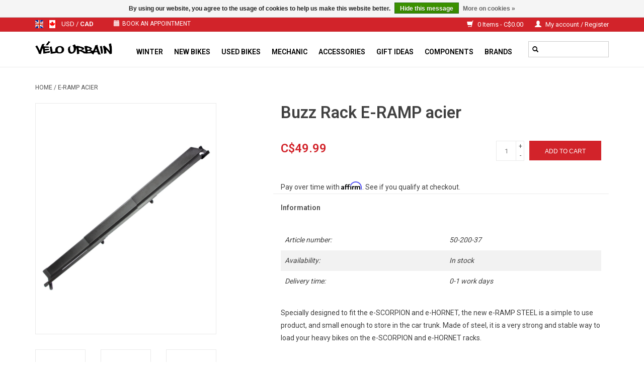

--- FILE ---
content_type: text/html;charset=utf-8
request_url: https://www.velo-urbain.ca/en/e-ramp-acier.html
body_size: 10576
content:
<!DOCTYPE html>
<html lang="en">
  <head>
    <meta charset="utf-8"/>
<!-- [START] 'blocks/head.rain' -->
<!--

  (c) 2008-2026 Lightspeed Netherlands B.V.
  http://www.lightspeedhq.com
  Generated: 16-01-2026 @ 17:56:53

-->
<link rel="canonical" href="https://www.velo-urbain.ca/en/e-ramp-acier.html"/>
<link rel="alternate" href="https://www.velo-urbain.ca/en/index.rss" type="application/rss+xml" title="New products"/>
<link href="https://cdn.shoplightspeed.com/assets/cookielaw.css?2025-02-20" rel="stylesheet" type="text/css"/>
<meta name="robots" content="noodp,noydir"/>
<meta property="og:url" content="https://www.velo-urbain.ca/en/e-ramp-acier.html?source=facebook"/>
<meta property="og:site_name" content="Vélo urbain Inc"/>
<meta property="og:title" content="Buzz Rack E-RAMP acier"/>
<meta property="og:description" content="Velo Urbain specializes in the sale of used and new bicycles in Montreal, repairs, tune-ups and the sale of accessories."/>
<meta property="og:image" content="https://cdn.shoplightspeed.com/shops/623965/files/54867246/buzz-rack-e-ramp-acier.jpg"/>
<!--[if lt IE 9]>
<script src="https://cdn.shoplightspeed.com/assets/html5shiv.js?2025-02-20"></script>
<![endif]-->
<!-- [END] 'blocks/head.rain' -->
    <title>Buzz Rack E-RAMP acier - Vélo urbain Inc</title>
    <meta name="description" content="Velo Urbain specializes in the sale of used and new bicycles in Montreal, repairs, tune-ups and the sale of accessories." />
    <meta name="keywords" content="Buzz, Rack, E-RAMP, acier, Vélo Montreal ebike new bikes used accessories mechanics storage Reid Louis garneau Minelli" />
    <meta http-equiv="X-UA-Compatible" content="IE=edge,chrome=1">
    <meta name="viewport" content="width=device-width, initial-scale=1.0">
    <meta name="apple-mobile-web-app-capable" content="yes">
    <meta name="apple-mobile-web-app-status-bar-style" content="black">

    <link rel="shortcut icon" href="https://cdn.shoplightspeed.com/shops/623965/themes/16542/v/946849/assets/favicon.ico?20240421154157" type="image/x-icon" />
    <link href='//fonts.googleapis.com/css?family=Roboto:400,300,600' rel='stylesheet' type='text/css'>
    <link href='//fonts.googleapis.com/css?family=Roboto:400,300,600' rel='stylesheet' type='text/css'>
    <link rel="shortcut icon" href="https://cdn.shoplightspeed.com/shops/623965/themes/16542/v/946849/assets/favicon.ico?20240421154157" type="image/x-icon" />
    <link rel="stylesheet" href="https://cdn.shoplightspeed.com/shops/623965/themes/16542/assets/bootstrap-min.css?20250606153214" />
    <link rel="stylesheet" href="https://cdn.shoplightspeed.com/shops/623965/themes/16542/assets/style.css?20250606153214" />
    <link rel="stylesheet" href="https://cdn.shoplightspeed.com/shops/623965/themes/16542/assets/settings.css?20250606153214" />
    <link rel="stylesheet" href="https://cdn.shoplightspeed.com/assets/gui-2-0.css?2025-02-20" />
    <link rel="stylesheet" href="https://cdn.shoplightspeed.com/assets/gui-responsive-2-0.css?2025-02-20" />
    <link rel="stylesheet" href="https://cdn.shoplightspeed.com/shops/623965/themes/16542/assets/custom.css?20250606153214" />
    
    <script src="https://cdn.shoplightspeed.com/assets/jquery-1-9-1.js?2025-02-20"></script>
    <script src="https://cdn.shoplightspeed.com/assets/jquery-ui-1-10-1.js?2025-02-20"></script>

    <script type="text/javascript" src="https://cdn.shoplightspeed.com/shops/623965/themes/16542/assets/global.js?20250606153214"></script>
		<script type="text/javascript" src="https://cdn.shoplightspeed.com/shops/623965/themes/16542/assets/bootstrap-min.js?20250606153214"></script>
    <script type="text/javascript" src="https://cdn.shoplightspeed.com/shops/623965/themes/16542/assets/jcarousel.js?20250606153214"></script>
    <script type="text/javascript" src="https://cdn.shoplightspeed.com/assets/gui.js?2025-02-20"></script>
    <script type="text/javascript" src="https://cdn.shoplightspeed.com/assets/gui-responsive-2-0.js?2025-02-20"></script>

    <script type="text/javascript" src="https://cdn.shoplightspeed.com/shops/623965/themes/16542/assets/share42.js?20250606153214"></script>

    <!--[if lt IE 9]>
    <link rel="stylesheet" href="https://cdn.shoplightspeed.com/shops/623965/themes/16542/assets/style-ie.css?20250606153214" />
    <![endif]-->
    <link rel="stylesheet" media="print" href="https://cdn.shoplightspeed.com/shops/623965/themes/16542/assets/print-min.css?20250606153214" />
    <!-- scipt booxi, prise de rdv-->
    <script src="https://www.booxi.com/api/booknow.js" async=""></script>
    
    <!-- Google vérification flux google shopping -->
<meta name="google-site-verification" content="dUf2O7gI8RR1DhubN9eBg7vlCtLzof5CRt6fFgBIiHs" />
  </head>
  <body>
        <script>
      window.ga = window.ga || function() { (ga.q=ga.q||[]).push(arguments) };ga.l =+ new Date;

      var bnHandler = null;
      window.bxApiInit = function () {
        bnHandler = booxiController.configure({
          apiKey: "Lv7584f85W9Yt6a53B27c766044p1Iqf",
          buttonText: "Book an appointement",
          showIcon: true,
          useIframeOnMobile: true
        });
        bnHandler.createBookingButton('location', {
          apiKey: "Lv7584f85W9Yt6a53B27c766044p1Iqf",
          buttonText: "Prendre RDV",
          language: "fre",
          showIcon: true,
          useIframeOnMobile: true,
          bookingFlow: "locations"
        });
        bnHandler.createBookingButton('locationEN', {
          apiKey: "Lv7584f85W9Yt6a53B27c766044p1Iqf",
          buttonText: "Book an appointement",
          showIcon: true,
          useIframeOnMobile: true,
          bookingFlow: "locations"
        });
      };
    </script>
<header>
  
<!-- Google tag (gtag.js) -->
<script async src="https://www.googletagmanager.com/gtag/js?id=G-ZCSP9XGX9N"></script>
<script>
  window.dataLayer = window.dataLayer || [];
  function gtag(){dataLayer.push(arguments);}
  gtag('js', new Date());

  gtag('config', 'G-ZCSP9XGX9N');
</script>

  <div class="topnav">
    <div class="container">
            	<div class="left">
        	            <div class="languages" aria-label="Languages" role="region">
                  

  <a class="flag en" title="English" lang="en" href="https://www.velo-urbain.ca/en/go/product/57335640">en</a>
  <a class="flag fc" title="Français (CA)" lang="fc" href="https://www.velo-urbain.ca/fc/go/product/57335640">fc</a>
            </div>
        	
                      <div class="currencies"  aria-label="Currencies" role="region">            
                             
              <a href="https://www.velo-urbain.ca/en/session/currency/usd/"  title="usd"
                 aria-label="Switch to usd currency">
                USD
              </a>
               /                
              <a href="https://www.velo-urbain.ca/en/session/currency/cad/" class="active" title="cad"
                 aria-label="Switch to cad currency">
                CAD
              </a>
                                        </div>
        	          
    <button class="button2" onclick="booxiController.book();"> <span class="glyphicon glyphicon-calendar"></span>Book an appointment</button> 

          
      	</div>
            
      <div class="right">
        <span role="region" aria-label="Cart">
          <a href="https://www.velo-urbain.ca/en/cart/" title="Cart" class="cart">
            <span class="glyphicon glyphicon-shopping-cart"></span>
            0 Items - C$0.00
          </a>
        </span>
        <span>
          <a href="https://www.velo-urbain.ca/en/account/" title="My account" class="my-account">
            <span class="glyphicon glyphicon-user"></span>
                        	My account / Register
                      </a>
        </span>
      </div>
    </div>
  </div>

  <div class="navigation container">
    <div class="align">
      <div class="burger">
        <button type="button" aria-label="Open menu">
          <img src="https://cdn.shoplightspeed.com/shops/623965/themes/16542/assets/hamburger.png?20250606151831" width="32" height="32" alt="Menu">
        </button>
      </div>

              <div class="vertical logo">
          <a href="https://www.velo-urbain.ca/en/" title="Urban Cycling | New and used bicycle store in Montreal">
            <img src="https://cdn.shoplightspeed.com/shops/623965/themes/16542/v/952392/assets/logo.png?20250408142032" alt="Urban Cycling | New and used bicycle store in Montreal" />
          </a>
        </div>
      
      <nav class="nonbounce desktop vertical">
       <form action="https://www.velo-urbain.ca/en/search/" method="get" id="formSearch" role="search">
          <input type="text" name="q" autocomplete="off" value="" aria-label="Search" />
          <button type="submit" class="search-btn" title="Search">
            <span class="glyphicon glyphicon-search"></span>
          </button>
        </form>
        <ul region="navigation" aria-label=Navigation menu>
                    
                    	<li class="item">
              <a class="itemLink" href="https://www.velo-urbain.ca/en/winter/" title="Winter">
                Winter
              </a>
                          </li>
                    	<li class="item sub">
              <a class="itemLink" href="https://www.velo-urbain.ca/en/new-bikes/" title="New bikes">
                New bikes
              </a>
                            	<span class="glyphicon glyphicon-play"></span>
                <ul class="subnav">
                                      <li class="subitem">
                      <a class="subitemLink" href="https://www.velo-urbain.ca/en/new-bikes/bmx/" title="BMX">BMX</a>
                                          </li>
                	                    <li class="subitem">
                      <a class="subitemLink" href="https://www.velo-urbain.ca/en/new-bikes/electric/" title="Electric">Electric</a>
                                          </li>
                	                    <li class="subitem">
                      <a class="subitemLink" href="https://www.velo-urbain.ca/en/new-bikes/children/" title="Children">Children</a>
                                          </li>
                	                    <li class="subitem">
                      <a class="subitemLink" href="https://www.velo-urbain.ca/en/new-bikes/fixie-single-speed/" title="Fixie / Single Speed">Fixie / Single Speed</a>
                                          </li>
                	                    <li class="subitem">
                      <a class="subitemLink" href="https://www.velo-urbain.ca/en/new-bikes/gravel/" title="Gravel">Gravel</a>
                                          </li>
                	                    <li class="subitem">
                      <a class="subitemLink" href="https://www.velo-urbain.ca/en/new-bikes/hybrid/" title="Hybrid">Hybrid</a>
                                              <ul class="subnav">
                                                      <li class="subitem">
                              <a class="subitemLink" href="https://www.velo-urbain.ca/en/new-bikes/hybrid/hybrid-comfort/" title="Hybrid comfort">Hybrid comfort</a>
                            </li>
                                                      <li class="subitem">
                              <a class="subitemLink" href="https://www.velo-urbain.ca/en/new-bikes/hybrid/hybrid-performance/" title="Hybrid performance">Hybrid performance</a>
                            </li>
                                                  </ul>
                                          </li>
                	                    <li class="subitem">
                      <a class="subitemLink" href="https://www.velo-urbain.ca/en/new-bikes/montagne/" title="Montagne">Montagne</a>
                                          </li>
                	                    <li class="subitem">
                      <a class="subitemLink" href="https://www.velo-urbain.ca/en/new-bikes/road/" title="Road">Road</a>
                                          </li>
                	                    <li class="subitem">
                      <a class="subitemLink" href="https://www.velo-urbain.ca/en/new-bikes/trotinette/" title="Trotinette">Trotinette</a>
                                          </li>
                	                    <li class="subitem">
                      <a class="subitemLink" href="https://www.velo-urbain.ca/en/new-bikes/adult-tricycle/" title="Adult Tricycle">Adult Tricycle</a>
                                          </li>
                	                    <li class="subitem">
                      <a class="subitemLink" href="https://www.velo-urbain.ca/en/new-bikes/city/" title="City">City</a>
                                          </li>
                	                    <li class="subitem">
                      <a class="subitemLink" href="https://www.velo-urbain.ca/en/new-bikes/frame/" title="Frame">Frame</a>
                                          </li>
                	              	</ul>
                          </li>
                    	<li class="item sub">
              <a class="itemLink" href="https://www.velo-urbain.ca/en/used-bikes/" title="Used bikes">
                Used bikes
              </a>
                            	<span class="glyphicon glyphicon-play"></span>
                <ul class="subnav">
                                      <li class="subitem">
                      <a class="subitemLink" href="https://www.velo-urbain.ca/en/used-bikes/touring/" title="Touring">Touring</a>
                                          </li>
                	                    <li class="subitem">
                      <a class="subitemLink" href="https://www.velo-urbain.ca/en/used-bikes/hybrid/" title="Hybrid">Hybrid</a>
                                          </li>
                	                    <li class="subitem">
                      <a class="subitemLink" href="https://www.velo-urbain.ca/en/used-bikes/mountain/" title="Mountain">Mountain</a>
                                          </li>
                	                    <li class="subitem">
                      <a class="subitemLink" href="https://www.velo-urbain.ca/en/used-bikes/road/" title="Road">Road</a>
                                          </li>
                	                    <li class="subitem">
                      <a class="subitemLink" href="https://www.velo-urbain.ca/en/used-bikes/city-and-vintage/" title="City and Vintage">City and Vintage</a>
                                          </li>
                	                    <li class="subitem">
                      <a class="subitemLink" href="https://www.velo-urbain.ca/en/used-bikes/kids/" title="Kids">Kids</a>
                                          </li>
                	                    <li class="subitem">
                      <a class="subitemLink" href="https://www.velo-urbain.ca/en/used-bikes/frame/" title="Frame">Frame</a>
                                          </li>
                	                    <li class="subitem">
                      <a class="subitemLink" href="https://www.velo-urbain.ca/en/used-bikes/antic/" title="Antic">Antic</a>
                                          </li>
                	                    <li class="subitem">
                      <a class="subitemLink" href="https://www.velo-urbain.ca/en/used-bikes/folding/" title="Folding">Folding</a>
                                          </li>
                	                    <li class="subitem">
                      <a class="subitemLink" href="https://www.velo-urbain.ca/en/used-bikes/porte-velos-voiture-usage/" title="Porte-Vélos voiture Usagé">Porte-Vélos voiture Usagé</a>
                                          </li>
                	                    <li class="subitem">
                      <a class="subitemLink" href="https://www.velo-urbain.ca/en/used-bikes/hiver/" title="Hiver">Hiver</a>
                                          </li>
                	                    <li class="subitem">
                      <a class="subitemLink" href="https://www.velo-urbain.ca/en/used-bikes/fixie-single-speed/" title="Fixie/Single Speed">Fixie/Single Speed</a>
                                          </li>
                	                    <li class="subitem">
                      <a class="subitemLink" href="https://www.velo-urbain.ca/en/used-bikes/trotinette/" title="Trotinette">Trotinette</a>
                                          </li>
                	                    <li class="subitem">
                      <a class="subitemLink" href="https://www.velo-urbain.ca/en/used-bikes/lowrider/" title="Lowrider">Lowrider</a>
                                          </li>
                	              	</ul>
                          </li>
                    	<li class="item">
              <a class="itemLink" href="https://www.velo-urbain.ca/en/mechanic/" title="Mechanic">
                Mechanic
              </a>
                          </li>
                    	<li class="item sub">
              <a class="itemLink" href="https://www.velo-urbain.ca/en/accessories/" title="Accessories">
                Accessories
              </a>
                            	<span class="glyphicon glyphicon-play"></span>
                <ul class="subnav">
                                      <li class="subitem">
                      <a class="subitemLink" href="https://www.velo-urbain.ca/en/accessories/kickstands/" title="Kickstands">Kickstands</a>
                                          </li>
                	                    <li class="subitem">
                      <a class="subitemLink" href="https://www.velo-urbain.ca/en/accessories/padlocks-and-locks/" title="Padlocks and Locks">Padlocks and Locks</a>
                                              <ul class="subnav">
                                                      <li class="subitem">
                              <a class="subitemLink" href="https://www.velo-urbain.ca/en/accessories/padlocks-and-locks/u-lock/" title="U-lock">U-lock</a>
                            </li>
                                                      <li class="subitem">
                              <a class="subitemLink" href="https://www.velo-urbain.ca/en/accessories/padlocks-and-locks/u-lockcables/" title="U-lock+cables">U-lock+cables</a>
                            </li>
                                                      <li class="subitem">
                              <a class="subitemLink" href="https://www.velo-urbain.ca/en/accessories/padlocks-and-locks/padlocks-chains/" title="Padlocks Chains">Padlocks Chains</a>
                            </li>
                                                      <li class="subitem">
                              <a class="subitemLink" href="https://www.velo-urbain.ca/en/accessories/padlocks-and-locks/padlocks-cables/" title="Padlocks Cables">Padlocks Cables</a>
                            </li>
                                                      <li class="subitem">
                              <a class="subitemLink" href="https://www.velo-urbain.ca/en/accessories/padlocks-and-locks/padlock/" title="Padlock">Padlock</a>
                            </li>
                                                      <li class="subitem">
                              <a class="subitemLink" href="https://www.velo-urbain.ca/en/accessories/padlocks-and-locks/foldable-padlocks/" title="Foldable Padlocks">Foldable Padlocks</a>
                            </li>
                                                      <li class="subitem">
                              <a class="subitemLink" href="https://www.velo-urbain.ca/en/" title=""></a>
                            </li>
                                                      <li class="subitem">
                              <a class="subitemLink" href="https://www.velo-urbain.ca/en/accessories/padlocks-and-locks/wheel-saddle-lock/" title="Wheel / Saddle Lock">Wheel / Saddle Lock</a>
                            </li>
                                                  </ul>
                                          </li>
                	                    <li class="subitem">
                      <a class="subitemLink" href="https://www.velo-urbain.ca/en/accessories/helmets/" title="Helmets">Helmets</a>
                                              <ul class="subnav">
                                                      <li class="subitem">
                              <a class="subitemLink" href="https://www.velo-urbain.ca/en/" title=""></a>
                            </li>
                                                      <li class="subitem">
                              <a class="subitemLink" href="https://www.velo-urbain.ca/en/accessories/helmets/adult/" title="Adult">Adult</a>
                            </li>
                                                  </ul>
                                          </li>
                	                    <li class="subitem">
                      <a class="subitemLink" href="https://www.velo-urbain.ca/en/accessories/lighting/" title="Lighting">Lighting</a>
                                              <ul class="subnav">
                                                      <li class="subitem">
                              <a class="subitemLink" href="https://www.velo-urbain.ca/en/accessories/lighting/front/" title="Front">Front</a>
                            </li>
                                                      <li class="subitem">
                              <a class="subitemLink" href="https://www.velo-urbain.ca/en/accessories/lighting/rear/" title="Rear">Rear</a>
                            </li>
                                                      <li class="subitem">
                              <a class="subitemLink" href="https://www.velo-urbain.ca/en/accessories/lighting/front-rear/" title="Front-Rear">Front-Rear</a>
                            </li>
                                                      <li class="subitem">
                              <a class="subitemLink" href="https://www.velo-urbain.ca/en/accessories/lighting/helmet/" title="Helmet">Helmet</a>
                            </li>
                                                  </ul>
                                          </li>
                	                    <li class="subitem">
                      <a class="subitemLink" href="https://www.velo-urbain.ca/en/accessories/storage-and-parking-rack/" title="Storage and parking Rack">Storage and parking Rack</a>
                                          </li>
                	                    <li class="subitem">
                      <a class="subitemLink" href="https://www.velo-urbain.ca/en/accessories/fenders/" title="Fenders">Fenders</a>
                                              <ul class="subnav">
                                                      <li class="subitem">
                              <a class="subitemLink" href="https://www.velo-urbain.ca/en/accessories/fenders/saddle-post/" title="Saddle post">Saddle post</a>
                            </li>
                                                      <li class="subitem">
                              <a class="subitemLink" href="https://www.velo-urbain.ca/en/accessories/fenders/front/" title="Front">Front</a>
                            </li>
                                                      <li class="subitem">
                              <a class="subitemLink" href="https://www.velo-urbain.ca/en/accessories/fenders/26-pair/" title="26 &#039;&#039; Pair">26 &#039;&#039; Pair</a>
                            </li>
                                                      <li class="subitem">
                              <a class="subitemLink" href="https://www.velo-urbain.ca/en/accessories/fenders/700-pairs/" title="700 pairs">700 pairs</a>
                            </li>
                                                      <li class="subitem">
                              <a class="subitemLink" href="https://www.velo-urbain.ca/en/accessories/fenders/paire-fatbike/" title="Paire Fatbike">Paire Fatbike</a>
                            </li>
                                                  </ul>
                                          </li>
                	                    <li class="subitem">
                      <a class="subitemLink" href="https://www.velo-urbain.ca/en/accessories/water-bottles-and-cages/" title="Water Bottles and Cages">Water Bottles and Cages</a>
                                          </li>
                	                    <li class="subitem">
                      <a class="subitemLink" href="https://www.velo-urbain.ca/en/accessories/tools-and-lubricants/" title="Tools and lubricants">Tools and lubricants</a>
                                              <ul class="subnav">
                                                      <li class="subitem">
                              <a class="subitemLink" href="https://www.velo-urbain.ca/en/accessories/tools-and-lubricants/tools/" title="Tools">Tools</a>
                            </li>
                                                      <li class="subitem">
                              <a class="subitemLink" href="https://www.velo-urbain.ca/en/accessories/tools-and-lubricants/lubricants/" title="Lubricants">Lubricants</a>
                            </li>
                                                      <li class="subitem">
                              <a class="subitemLink" href="https://www.velo-urbain.ca/en/accessories/tools-and-lubricants/cleaners/" title="Cleaners">Cleaners</a>
                            </li>
                                                  </ul>
                                          </li>
                	                    <li class="subitem">
                      <a class="subitemLink" href="https://www.velo-urbain.ca/en/accessories/baskets/" title="Baskets">Baskets</a>
                                              <ul class="subnav">
                                                      <li class="subitem">
                              <a class="subitemLink" href="https://www.velo-urbain.ca/en/accessories/baskets/front/" title="Front">Front</a>
                            </li>
                                                      <li class="subitem">
                              <a class="subitemLink" href="https://www.velo-urbain.ca/en/accessories/baskets/back/" title="Back">Back</a>
                            </li>
                                                      <li class="subitem">
                              <a class="subitemLink" href="https://www.velo-urbain.ca/en/accessories/baskets/side/" title="Side">Side</a>
                            </li>
                                                  </ul>
                                          </li>
                	                    <li class="subitem">
                      <a class="subitemLink" href="https://www.velo-urbain.ca/en/accessories/pumps/" title="Pumps">Pumps</a>
                                              <ul class="subnav">
                                                      <li class="subitem">
                              <a class="subitemLink" href="https://www.velo-urbain.ca/en/accessories/pumps/floor-pumps/" title="Floor pumps">Floor pumps</a>
                            </li>
                                                      <li class="subitem">
                              <a class="subitemLink" href="https://www.velo-urbain.ca/en/accessories/pumps/hand-pumps/" title="Hand pumps">Hand pumps</a>
                            </li>
                                                  </ul>
                                          </li>
                	                    <li class="subitem">
                      <a class="subitemLink" href="https://www.velo-urbain.ca/en/accessories/trailers-and-strollers/" title="Trailers  and Strollers">Trailers  and Strollers</a>
                                          </li>
                	                    <li class="subitem">
                      <a class="subitemLink" href="https://www.velo-urbain.ca/en/accessories/racks/" title="Racks">Racks</a>
                                              <ul class="subnav">
                                                      <li class="subitem">
                              <a class="subitemLink" href="https://www.velo-urbain.ca/en/accessories/racks/front/" title="Front">Front</a>
                            </li>
                                                      <li class="subitem">
                              <a class="subitemLink" href="https://www.velo-urbain.ca/en/accessories/racks/back/" title="Back">Back</a>
                            </li>
                                                      <li class="subitem">
                              <a class="subitemLink" href="https://www.velo-urbain.ca/en/accessories/racks/accessories/" title="Accessories">Accessories</a>
                            </li>
                                                      <li class="subitem">
                              <a class="subitemLink" href="https://www.velo-urbain.ca/en/accessories/racks/saddle-stem/" title="Saddle stem">Saddle stem</a>
                            </li>
                                                  </ul>
                                          </li>
                	                    <li class="subitem">
                      <a class="subitemLink" href="https://www.velo-urbain.ca/en/accessories/security/" title="Security">Security</a>
                                              <ul class="subnav">
                                                      <li class="subitem">
                              <a class="subitemLink" href="https://www.velo-urbain.ca/en/accessories/security/reflectors/" title="Reflectors">Reflectors</a>
                            </li>
                                                      <li class="subitem">
                              <a class="subitemLink" href="https://www.velo-urbain.ca/en/accessories/security/bells/" title="Bells">Bells</a>
                            </li>
                                                      <li class="subitem">
                              <a class="subitemLink" href="https://www.velo-urbain.ca/en/accessories/security/wing-mirror/" title="wing mirror">wing mirror</a>
                            </li>
                                                      <li class="subitem">
                              <a class="subitemLink" href="https://www.velo-urbain.ca/en/accessories/security/trouser-clamp/" title="Trouser clamp">Trouser clamp</a>
                            </li>
                                                  </ul>
                                          </li>
                	                    <li class="subitem">
                      <a class="subitemLink" href="https://www.velo-urbain.ca/en/accessories/baby-seat/" title="Baby seat">Baby seat</a>
                                          </li>
                	                    <li class="subitem">
                      <a class="subitemLink" href="https://www.velo-urbain.ca/en/accessories/bike-car-rack/" title="Bike Car Rack">Bike Car Rack</a>
                                          </li>
                	                    <li class="subitem">
                      <a class="subitemLink" href="https://www.velo-urbain.ca/en/accessories/bags/" title="Bags">Bags</a>
                                              <ul class="subnav">
                                                      <li class="subitem">
                              <a class="subitemLink" href="https://www.velo-urbain.ca/en/" title=""></a>
                            </li>
                                                      <li class="subitem">
                              <a class="subitemLink" href="https://www.velo-urbain.ca/en/" title=""></a>
                            </li>
                                                      <li class="subitem">
                              <a class="subitemLink" href="https://www.velo-urbain.ca/en/" title=""></a>
                            </li>
                                                      <li class="subitem">
                              <a class="subitemLink" href="https://www.velo-urbain.ca/en/accessories/bags/cadre/" title="Cadre">Cadre</a>
                            </li>
                                                      <li class="subitem">
                              <a class="subitemLink" href="https://www.velo-urbain.ca/en/accessories/bags/guidon/" title="Guidon">Guidon</a>
                            </li>
                                                  </ul>
                                          </li>
                	                    <li class="subitem">
                      <a class="subitemLink" href="https://www.velo-urbain.ca/en/accessories/smart-phone-mounts/" title="Smart Phone Mounts">Smart Phone Mounts</a>
                                          </li>
                	                    <li class="subitem">
                      <a class="subitemLink" href="https://www.velo-urbain.ca/en/accessories/auxiliary-wheels/" title="Auxiliary wheels">Auxiliary wheels</a>
                                          </li>
                	              	</ul>
                          </li>
                    	<li class="item">
              <a class="itemLink" href="https://www.velo-urbain.ca/en/gift-ideas/" title="Gift ideas">
                Gift ideas
              </a>
                          </li>
                    	<li class="item sub">
              <a class="itemLink" href="https://www.velo-urbain.ca/en/components/" title="Components">
                Components
              </a>
                            	<span class="glyphicon glyphicon-play"></span>
                <ul class="subnav">
                                      <li class="subitem">
                      <a class="subitemLink" href="https://www.velo-urbain.ca/en/components/cables-and-housing/" title="Cables and housing">Cables and housing</a>
                                              <ul class="subnav">
                                                      <li class="subitem">
                              <a class="subitemLink" href="https://www.velo-urbain.ca/en/components/cables-and-housing/brakes/" title="Brakes">Brakes</a>
                            </li>
                                                      <li class="subitem">
                              <a class="subitemLink" href="https://www.velo-urbain.ca/en/components/cables-and-housing/speed/" title="Speed">Speed</a>
                            </li>
                                                  </ul>
                                          </li>
                	                    <li class="subitem">
                      <a class="subitemLink" href="https://www.velo-urbain.ca/en/components/tubes/" title="Tubes">Tubes</a>
                                              <ul class="subnav">
                                                      <li class="subitem">
                              <a class="subitemLink" href="https://www.velo-urbain.ca/en/components/tubes/12/" title="12&quot;">12&quot;</a>
                            </li>
                                                      <li class="subitem">
                              <a class="subitemLink" href="https://www.velo-urbain.ca/en/components/tubes/16/" title="16&quot;">16&quot;</a>
                            </li>
                                                      <li class="subitem">
                              <a class="subitemLink" href="https://www.velo-urbain.ca/en/components/tubes/18/" title="18&quot;">18&quot;</a>
                            </li>
                                                      <li class="subitem">
                              <a class="subitemLink" href="https://www.velo-urbain.ca/en/components/tubes/20/" title="20&quot;">20&quot;</a>
                            </li>
                                                      <li class="subitem">
                              <a class="subitemLink" href="https://www.velo-urbain.ca/en/components/tubes/26/" title="26&quot;">26&quot;</a>
                            </li>
                                                      <li class="subitem">
                              <a class="subitemLink" href="https://www.velo-urbain.ca/en/components/tubes/26x1-3-8/" title="26X1-3/8">26X1-3/8</a>
                            </li>
                                                      <li class="subitem">
                              <a class="subitemLink" href="https://www.velo-urbain.ca/en/" title=""></a>
                            </li>
                                                      <li class="subitem">
                              <a class="subitemLink" href="https://www.velo-urbain.ca/en/components/tubes/27x1-1-4/" title="27X1-1/4">27X1-1/4</a>
                            </li>
                                                      <li class="subitem">
                              <a class="subitemLink" href="https://www.velo-urbain.ca/en/" title=""></a>
                            </li>
                                                      <li class="subitem">
                              <a class="subitemLink" href="https://www.velo-urbain.ca/en/" title=""></a>
                            </li>
                                                  </ul>
                                          </li>
                	                    <li class="subitem">
                      <a class="subitemLink" href="https://www.velo-urbain.ca/en/components/brakes/" title="Brakes">Brakes</a>
                                              <ul class="subnav">
                                                      <li class="subitem">
                              <a class="subitemLink" href="https://www.velo-urbain.ca/en/components/brakes/lever/" title="Lever">Lever</a>
                            </li>
                                                      <li class="subitem">
                              <a class="subitemLink" href="https://www.velo-urbain.ca/en/components/brakes/pads/" title="Pads">Pads</a>
                            </li>
                                                      <li class="subitem">
                              <a class="subitemLink" href="https://www.velo-urbain.ca/en/" title=""></a>
                            </li>
                                                      <li class="subitem">
                              <a class="subitemLink" href="https://www.velo-urbain.ca/en/components/brakes/brake-shoe/" title="Brake shoe">Brake shoe</a>
                            </li>
                                                      <li class="subitem">
                              <a class="subitemLink" href="https://www.velo-urbain.ca/en/components/brakes/lever-brake-shoe/" title="Lever + Brake shoe">Lever + Brake shoe</a>
                            </li>
                                                  </ul>
                                          </li>
                	                    <li class="subitem">
                      <a class="subitemLink" href="https://www.velo-urbain.ca/en/components/fork/" title="Fork">Fork</a>
                                          </li>
                	                    <li class="subitem">
                      <a class="subitemLink" href="https://www.velo-urbain.ca/en/components/handlebar/" title="Handlebar">Handlebar</a>
                                          </li>
                	                    <li class="subitem">
                      <a class="subitemLink" href="https://www.velo-urbain.ca/en/components/pedals/" title="Pedals">Pedals</a>
                                              <ul class="subnav">
                                                      <li class="subitem">
                              <a class="subitemLink" href="https://www.velo-urbain.ca/en/components/pedals/foot-rests/" title="Foot rests">Foot rests</a>
                            </li>
                                                  </ul>
                                          </li>
                	                    <li class="subitem">
                      <a class="subitemLink" href="https://www.velo-urbain.ca/en/components/transmission/" title="Transmission">Transmission</a>
                                              <ul class="subnav">
                                                      <li class="subitem">
                              <a class="subitemLink" href="https://www.velo-urbain.ca/en/components/transmission/derailleurs/" title="Derailleurs">Derailleurs</a>
                            </li>
                                                      <li class="subitem">
                              <a class="subitemLink" href="https://www.velo-urbain.ca/en/components/transmission/left-crank-arm/" title="Left Crank arm">Left Crank arm</a>
                            </li>
                                                      <li class="subitem">
                              <a class="subitemLink" href="https://www.velo-urbain.ca/en/components/transmission/english-threaded-bottom-bracket/" title="English Threaded Bottom Bracket">English Threaded Bottom Bracket</a>
                            </li>
                                                      <li class="subitem">
                              <a class="subitemLink" href="https://www.velo-urbain.ca/en/components/transmission/cartouche-scellee-francais/" title="Cartouche Scellée Français">Cartouche Scellée Français</a>
                            </li>
                                                      <li class="subitem">
                              <a class="subitemLink" href="https://www.velo-urbain.ca/en/components/transmission/cassettes-and-freewheels/" title="Cassettes and freewheels">Cassettes and freewheels</a>
                            </li>
                                                      <li class="subitem">
                              <a class="subitemLink" href="https://www.velo-urbain.ca/en/components/transmission/chains/" title="Chains">Chains</a>
                            </li>
                                                      <li class="subitem">
                              <a class="subitemLink" href="https://www.velo-urbain.ca/en/components/transmission/shifters/" title="Shifters">Shifters</a>
                            </li>
                                                      <li class="subitem">
                              <a class="subitemLink" href="https://www.velo-urbain.ca/en/components/transmission/cranksets/" title="Cranksets">Cranksets</a>
                            </li>
                                                  </ul>
                                          </li>
                	                    <li class="subitem">
                      <a class="subitemLink" href="https://www.velo-urbain.ca/en/components/tires/" title="Tires">Tires</a>
                                              <ul class="subnav">
                                                      <li class="subitem">
                              <a class="subitemLink" href="https://www.velo-urbain.ca/en/components/tires/hiver/" title="Hiver">Hiver</a>
                            </li>
                                                      <li class="subitem">
                              <a class="subitemLink" href="https://www.velo-urbain.ca/en/components/tires/20/" title="20&quot;">20&quot;</a>
                            </li>
                                                      <li class="subitem">
                              <a class="subitemLink" href="https://www.velo-urbain.ca/en/components/tires/26/" title="26&#039;&#039;">26&#039;&#039;</a>
                            </li>
                                                      <li class="subitem">
                              <a class="subitemLink" href="https://www.velo-urbain.ca/en/components/tires/26x1-3-8/" title="26x1-3/8">26x1-3/8</a>
                            </li>
                                                      <li class="subitem">
                              <a class="subitemLink" href="https://www.velo-urbain.ca/en/components/tires/700/" title="700">700</a>
                            </li>
                                                      <li class="subitem">
                              <a class="subitemLink" href="https://www.velo-urbain.ca/en/components/tires/27x1-1-4/" title="27x1-1/4">27x1-1/4</a>
                            </li>
                                                      <li class="subitem">
                              <a class="subitemLink" href="https://www.velo-urbain.ca/en/components/tires/275/" title="27.5">27.5</a>
                            </li>
                                                      <li class="subitem">
                              <a class="subitemLink" href="https://www.velo-urbain.ca/en/components/tires/27x1-3-8/" title="27x1-3/8">27x1-3/8</a>
                            </li>
                                                      <li class="subitem">
                              <a class="subitemLink" href="https://www.velo-urbain.ca/en/components/tires/29/" title="29&#039;&#039;">29&#039;&#039;</a>
                            </li>
                                                  </ul>
                                          </li>
                	                    <li class="subitem">
                      <a class="subitemLink" href="https://www.velo-urbain.ca/en/components/grips-and-bar-tape/" title="Grips and bar tape">Grips and bar tape</a>
                                              <ul class="subnav">
                                                      <li class="subitem">
                              <a class="subitemLink" href="https://www.velo-urbain.ca/en/components/grips-and-bar-tape/handles/" title="Handles">Handles</a>
                            </li>
                                                      <li class="subitem">
                              <a class="subitemLink" href="https://www.velo-urbain.ca/en/components/grips-and-bar-tape/handlebar-tape/" title="Handlebar tape">Handlebar tape</a>
                            </li>
                                                  </ul>
                                          </li>
                	                    <li class="subitem">
                      <a class="subitemLink" href="https://www.velo-urbain.ca/en/components/stem/" title="Stem">Stem</a>
                                          </li>
                	                    <li class="subitem">
                      <a class="subitemLink" href="https://www.velo-urbain.ca/en/components/wheels/" title="Wheels">Wheels</a>
                                              <ul class="subnav">
                                                      <li class="subitem">
                              <a class="subitemLink" href="https://www.velo-urbain.ca/en/" title=""></a>
                            </li>
                                                      <li class="subitem">
                              <a class="subitemLink" href="https://www.velo-urbain.ca/en/components/wheels/700-set-front-and-rear/" title="700 Set - Front and rear">700 Set - Front and rear</a>
                            </li>
                                                      <li class="subitem">
                              <a class="subitemLink" href="https://www.velo-urbain.ca/en/components/wheels/700-arriere-moteur-bafang/" title="700 Arrière Moteur Bafang">700 Arrière Moteur Bafang</a>
                            </li>
                                                      <li class="subitem">
                              <a class="subitemLink" href="https://www.velo-urbain.ca/en/components/wheels/rear-700/" title="Rear 700">Rear 700</a>
                            </li>
                                                      <li class="subitem">
                              <a class="subitemLink" href="https://www.velo-urbain.ca/en/components/wheels/front-700/" title="Front 700">Front 700</a>
                            </li>
                                                      <li class="subitem">
                              <a class="subitemLink" href="https://www.velo-urbain.ca/en/components/wheels/front-wheels-27x1-1-4/" title="Front Wheels 27x1-1 / 4">Front Wheels 27x1-1 / 4</a>
                            </li>
                                                      <li class="subitem">
                              <a class="subitemLink" href="https://www.velo-urbain.ca/en/components/wheels/27x1-1-4-back/" title="27x1-1/4 back">27x1-1/4 back</a>
                            </li>
                                                      <li class="subitem">
                              <a class="subitemLink" href="https://www.velo-urbain.ca/en/components/wheels/26-front/" title="26 &#039;&#039; Front">26 &#039;&#039; Front</a>
                            </li>
                                                      <li class="subitem">
                              <a class="subitemLink" href="https://www.velo-urbain.ca/en/components/wheels/26-back/" title="26&#039;&#039; Back">26&#039;&#039; Back</a>
                            </li>
                                                      <li class="subitem">
                              <a class="subitemLink" href="https://www.velo-urbain.ca/en/components/wheels/26x1-3-8-front/" title="26x1-3/8 Front">26x1-3/8 Front</a>
                            </li>
                                                      <li class="subitem">
                              <a class="subitemLink" href="https://www.velo-urbain.ca/en/components/wheels/26x1-3-8-back/" title="26x1-3/8 Back">26x1-3/8 Back</a>
                            </li>
                                                  </ul>
                                          </li>
                	                    <li class="subitem">
                      <a class="subitemLink" href="https://www.velo-urbain.ca/en/components/saddle/" title="Saddle">Saddle</a>
                                              <ul class="subnav">
                                                      <li class="subitem">
                              <a class="subitemLink" href="https://www.velo-urbain.ca/en/components/saddle/seat-cover/" title="Seat Cover">Seat Cover</a>
                            </li>
                                                  </ul>
                                          </li>
                	                    <li class="subitem">
                      <a class="subitemLink" href="https://www.velo-urbain.ca/en/components/seatposts/" title="Seatposts">Seatposts</a>
                                          </li>
                	              	</ul>
                          </li>
          
          
                              	          		<li class="footerbrands item">
                <a class="itemLink" href="https://www.velo-urbain.ca/en/brands/" title="Brands">
                  Brands
                </a>
          		</li>
          	                            </ul>

        <span class="glyphicon glyphicon-remove"></span>
      </nav>
    </div>
  </div>
</header>
    <div class="wrapper">
      <div class="container content" role="main">
                <div>
  <div class="page-title row">
    <div class="col-sm-6 col-md-6 breadcrumbs text-left" role="nav" aria-label="Breadcrumbs">
 <a href="https://www.velo-urbain.ca/en/" title="Home">Home</a>
      / <a href="https://www.velo-urbain.ca/en/e-ramp-acier.html" aria-current="true">E-RAMP acier</a>
  </div>    <div class="col-sm-6 col-md-6">
     
          </div>

  	
	</div>

  <div class="product-wrap row">
    <div class="product-img col-sm-4 col-md-4" role="article" aria-label="Product images">
      <div class="zoombox">
        <div class="images">
                      <a class="zoom first" data-image-id="54867246">
                                              	<img src="https://cdn.shoplightspeed.com/shops/623965/files/54867246/1600x2048x2/buzz-rack-e-ramp-acier.jpg" alt="Buzz Rack E-RAMP acier">
                                          </a>
                      <a class="zoom" data-image-id="54867280">
                                              	<img src="https://cdn.shoplightspeed.com/shops/623965/files/54867280/1600x2048x2/buzz-rack-e-ramp-acier.jpg" alt="Buzz Rack E-RAMP acier">
                                          </a>
                      <a class="zoom" data-image-id="54867459">
                                              	<img src="https://cdn.shoplightspeed.com/shops/623965/files/54867459/1600x2048x2/buzz-rack-e-ramp-acier.jpg" alt="Buzz Rack E-RAMP acier">
                                          </a>
                      <a class="zoom" data-image-id="54867460">
                                              	<img src="https://cdn.shoplightspeed.com/shops/623965/files/54867460/1600x2048x2/buzz-rack-e-ramp-acier.jpg" alt="Buzz Rack E-RAMP acier">
                                          </a>
                      <a class="zoom" data-image-id="54867462">
                                              	<img src="https://cdn.shoplightspeed.com/shops/623965/files/54867462/1600x2048x2/buzz-rack-e-ramp-acier.jpg" alt="Buzz Rack E-RAMP acier">
                                          </a>
                      <a class="zoom" data-image-id="54867463">
                                              	<img src="https://cdn.shoplightspeed.com/shops/623965/files/54867463/1600x2048x2/buzz-rack-e-ramp-acier.jpg" alt="Buzz Rack E-RAMP acier">
                                          </a>
                      <a class="zoom" data-image-id="54867464">
                                              	<img src="https://cdn.shoplightspeed.com/shops/623965/files/54867464/1600x2048x2/buzz-rack-e-ramp-acier.jpg" alt="Buzz Rack E-RAMP acier">
                                          </a>
                  </div>

        <div class="thumbs row">
                      <div class="col-xs-3 col-sm-4 col-md-4">
              <a data-image-id="54867246">
                                                    	<img src="https://cdn.shoplightspeed.com/shops/623965/files/54867246/156x230x2/buzz-rack-e-ramp-acier.jpg" alt="Buzz Rack E-RAMP acier" title="Buzz Rack E-RAMP acier"/>
                                                </a>
            </div>
                      <div class="col-xs-3 col-sm-4 col-md-4">
              <a data-image-id="54867280">
                                                    	<img src="https://cdn.shoplightspeed.com/shops/623965/files/54867280/156x230x2/buzz-rack-e-ramp-acier.jpg" alt="Buzz Rack E-RAMP acier" title="Buzz Rack E-RAMP acier"/>
                                                </a>
            </div>
                      <div class="col-xs-3 col-sm-4 col-md-4">
              <a data-image-id="54867459">
                                                    	<img src="https://cdn.shoplightspeed.com/shops/623965/files/54867459/156x230x2/buzz-rack-e-ramp-acier.jpg" alt="Buzz Rack E-RAMP acier" title="Buzz Rack E-RAMP acier"/>
                                                </a>
            </div>
                      <div class="col-xs-3 col-sm-4 col-md-4">
              <a data-image-id="54867460">
                                                    	<img src="https://cdn.shoplightspeed.com/shops/623965/files/54867460/156x230x2/buzz-rack-e-ramp-acier.jpg" alt="Buzz Rack E-RAMP acier" title="Buzz Rack E-RAMP acier"/>
                                                </a>
            </div>
                      <div class="col-xs-3 col-sm-4 col-md-4">
              <a data-image-id="54867462">
                                                    	<img src="https://cdn.shoplightspeed.com/shops/623965/files/54867462/156x230x2/buzz-rack-e-ramp-acier.jpg" alt="Buzz Rack E-RAMP acier" title="Buzz Rack E-RAMP acier"/>
                                                </a>
            </div>
                      <div class="col-xs-3 col-sm-4 col-md-4">
              <a data-image-id="54867463">
                                                    	<img src="https://cdn.shoplightspeed.com/shops/623965/files/54867463/156x230x2/buzz-rack-e-ramp-acier.jpg" alt="Buzz Rack E-RAMP acier" title="Buzz Rack E-RAMP acier"/>
                                                </a>
            </div>
                      <div class="col-xs-3 col-sm-4 col-md-4">
              <a data-image-id="54867464">
                                                    	<img src="https://cdn.shoplightspeed.com/shops/623965/files/54867464/156x230x2/buzz-rack-e-ramp-acier.jpg" alt="Buzz Rack E-RAMP acier" title="Buzz Rack E-RAMP acier"/>
                                                </a>
            </div>
                  </div>
      </div>
    </div>

    <div class="product-info col-sm-8 col-md-7 col-md-offset-1">
      <h1 class="product-page">
                  Buzz Rack E-RAMP acier
              </h1>
      <form action="https://www.velo-urbain.ca/en/cart/add/94991941/" id="product_configure_form" method="post">
                  <input type="hidden" name="bundle_id" id="product_configure_bundle_id" value="">
        
        <div class="product-price row">
          <div class="price-wrap col-xs-5 col-md-5">
                        <span class="price" style="line-height: 30px;">C$49.99
                                        </span>
          </div>
          <div class="cart col-xs-7 col-md-7">
            <div class="cart">
                            	<input type="text" name="quantity" value="1" aria-label="Quantity" />
                <div class="change">
                  <button type="button" onclick="updateQuantity('up');" class="up" aria-label="Increase quantity by 1">+</button>
                  <button type="button" onclick="updateQuantity('down');" class="down" aria-label="Decrease quantity by 1">-</button>
                </div>
              	<button type="button" onclick="$('#product_configure_form').submit();" class="btn glyphicon glyphicon-shopping-cart" title="Add to cart"  aria-label="Add to cart">
                	<span aria-hidden="true">Add to cart</span>
              	</button>
                          </div>
          </div>
        </div>
        <script id="pb_prequalify" src="https://app.paybright.com/dist/sdk.js?public_key=gThu7ZH5O1tLgCgYPfDukJjyK9HVbkMtdPRRj9z6pPzDcB6k7t&financedamount=$49.99"></script>
<script>
    var urlFront = window.location.href;	
         var isFrench = urlFront.includes("/fc/");      	 
          if (isFrench){
		pb_prequalify_init({  
                	lang: "fr"                     
       		});      
          }
          else{            
         	pb_prequalify_init({            		
         		lang: "en"
       		});
            
          }
</script> 
<style>
  .custom_paybright img{
    display:inline;
  }
        </style>
<div class="custom_paybright" id="paybright-widget-container"></div>
      </form>

      <div class="product-tabs row">
        <div class="tabs">
          <ul>
            <li class="active col-2 information"><a rel="info" href="#">Information</a></li>
                                  </ul>
        </div>

        <div class="tabsPages">
          <div class="page info active">
            <table class="details">
            	              	                  <tr class="articlenumber">
                    <td>Article number:</td>
                    <td>50-200-37</td>
                  </tr>
              	   						
                              <tr class="availability">
                  <td>Availability:</td>
                                    <td><span class="in-stock">In stock</span>
                                      </td>
                                  </tr>
              
                              <tr class="deliverytime">
                  <td>Delivery time:</td>
                  <td>0-1 work days</td>
                </tr>
              
              
            </table>

                        <div class="clearfix"></div>

            <p>Specially designed to fit the e-SCORPION and e-HORNET, the new e-RAMP STEEL is a simple to use product, and small enough to store in the car trunk. Made of steel, it is a very strong and stable way to load your heavy bikes on the e-SCORPION and e-HORNET racks.</p>

                      </div>
          
          <div class="page reviews">
            
            <div class="bottom">
              <div class="right">
                <a href="https://www.velo-urbain.ca/en/account/review/57335640/">Add your review</a>
              </div>
              <span>0</span> stars based on <span>0</span> reviews
            </div>
          </div>
        </div>
      </div>
    </div>
  </div>

  <div class="product-actions row" role="complementary">
    
    <div class="col-md-7 col-xs-12 col-md-offset-1">
      <div class="tags-actions row">
        <div class="tags col-xs-12 col-md-4" role="group" aria-label="Tags">
                              	          <a href="https://www.velo-urbain.ca/en/brands/buzzrack/" title="Buzz Rack"><h2>Buzz Rack</h2></a>
            
                  
          
        </div>

        <div class="actions col-xs-12 col-md-8 text-right" role="group" aria-label="Actions">
          <a href="https://www.velo-urbain.ca/en/account/wishlistAdd/57335640/?variant_id=94991941" title="Add to wishlist">
            Add to wishlist
          </a> /
          <a href="https://www.velo-urbain.ca/en/compare/add/94991941/" title="Add to comparison">
            Add to comparison
          </a> 
                            </div>
      </div>
    </div>
  </div>

	
  </div>


<script src="https://cdn.shoplightspeed.com/shops/623965/themes/16542/assets/jquery-zoom-min.js?20250606153214" type="text/javascript"></script>
<script type="text/javascript">
function updateQuantity(way){
    var quantity = parseInt($('.cart input').val());

    if (way == 'up'){
        if (quantity < 1){
            quantity++;
        } else {
            quantity = 1;
        }
    } else {
        if (quantity > 1){
            quantity--;
        } else {
            quantity = 1;
        }
    }

    $('.cart input').val(quantity);
}
</script>

<div itemscope itemtype="https://schema.org/Product">
  <meta itemprop="name" content="Buzz Rack E-RAMP acier">
  <meta itemprop="image" content="https://cdn.shoplightspeed.com/shops/623965/files/54867246/300x250x2/buzz-rack-e-ramp-acier.jpg" />  <meta itemprop="brand" content="Buzz Rack" />    <meta itemprop="itemCondition" itemtype="https://schema.org/OfferItemCondition" content="https://schema.org/NewCondition"/>
  <meta itemprop="gtin13" content="4712795386400" />  <meta itemprop="mpn" content="50-200-37" />  

<div itemprop="offers" itemscope itemtype="https://schema.org/Offer">
      <meta itemprop="price" content="49.99" />
    <meta itemprop="priceCurrency" content="CAD" />
    <meta itemprop="validFrom" content="2026-01-16" />
  <meta itemprop="priceValidUntil" content="2026-04-16" />
  <meta itemprop="url" content="https://www.velo-urbain.ca/en/e-ramp-acier.html" />
   <meta itemprop="availability" content="https://schema.org/InStock"/>
  <meta itemprop="inventoryLevel" content="1" />
 </div>
</div>
      </div>

      <footer>
  <hr class="full-width" />
   <div class="container">
    
    
    <div class="links row">
      <div class="col-xs-12 col-sm-3 col-md-3" role="article" aria-label="Customer service links">
        <label class="footercollapse" for="_1">
          <strong>Customer service</strong>
          <span class="glyphicon glyphicon-chevron-down hidden-sm hidden-md hidden-lg"></span>
        </label>
        <input class="footercollapse_input hidden-md hidden-lg hidden-sm" id="_1" type="checkbox">
        <div class="list">
          <ul class="no-underline no-list-style">
                          <li>
                <a href="https://www.velo-urbain.ca/en/service/adresses/" title="Locations" >
                  Locations
                </a>
              </li>
                          <li>
                <a href="https://www.velo-urbain.ca/en/service/achat-des-velos-usages/" title="Purchase of used bikes" >
                  Purchase of used bikes
                </a>
              </li>
                          <li>
                <a href="https://www.velo-urbain.ca/en/service/shipping-returns/" title="Expeditions" >
                  Expeditions
                </a>
              </li>
                          <li>
                <a href="https://www.velo-urbain.ca/en/service/paybright/" title="PayBright Financement" >
                  PayBright Financement
                </a>
              </li>
                          <li>
                <a href="https://www.velo-urbain.ca/en/service/emploi/" title="Jobs" >
                  Jobs
                </a>
              </li>
                          <li>
                <a href="https://www.velo-urbain.ca/en/service/about/" title="About us" >
                  About us
                </a>
              </li>
                          <li>
                <a href="https://www.velo-urbain.ca/en/service/general-terms-conditions/" title="Terms and conditions" >
                  Terms and conditions
                </a>
              </li>
                          <li>
                <a href="https://www.velo-urbain.ca/en/service/disclaimer/" title="Disclaimer" >
                  Disclaimer
                </a>
              </li>
                          <li>
                <a href="https://www.velo-urbain.ca/en/service/privacy-policy/" title="Privacy Policy" >
                  Privacy Policy
                </a>
              </li>
                          <li>
                <a href="https://www.velo-urbain.ca/en/service/expedibus/" title="Expedibus" >
                  Expedibus
                </a>
              </li>
                      </ul>
        </div>
      </div>

      <div class="col-xs-12 col-sm-3 col-md-3" role="article" aria-label="Products links">
    		<label class="footercollapse" for="_2">
        	<strong>Products</strong>
          <span class="glyphicon glyphicon-chevron-down hidden-sm hidden-md hidden-lg"></span>
        </label>
        <input class="footercollapse_input hidden-md hidden-lg hidden-sm" id="_2" type="checkbox">
        <div class="list">
          <ul>
            <li><a href="https://www.velo-urbain.ca/en/collection/" title="All products">All products</a></li>
                        <li><a href="https://www.velo-urbain.ca/en/collection/?sort=newest" title="New products">New products</a></li>
            <li><a href="https://www.velo-urbain.ca/en/collection/offers/" title="Offers">Offers</a></li>
                        	<li><a href="https://www.velo-urbain.ca/en/brands/" title="Brands">Brands</a></li>
                                    <li><a href="https://www.velo-urbain.ca/en/index.rss" title="RSS feed">RSS feed</a></li>
          </ul>
        </div>
      </div>

      <div class="col-xs-12 col-sm-3 col-md-3" role="article" aria-label="My account links">
        <label class="footercollapse" for="_3">
        	<strong>
          	          		My account
          	        	</strong>
          <span class="glyphicon glyphicon-chevron-down hidden-sm hidden-md hidden-lg"></span>
        </label>
        <input class="footercollapse_input hidden-md hidden-lg hidden-sm" id="_3" type="checkbox">

        <div class="list">
          <ul>
            
                        	            		<li><a href="https://www.velo-urbain.ca/en/account/" title="Register">Register</a></li>
            	                        	            		<li><a href="https://www.velo-urbain.ca/en/account/orders/" title="My orders">My orders</a></li>
            	                        	                        	            		<li><a href="https://www.velo-urbain.ca/en/account/wishlist/" title="My wishlist">My wishlist</a></li>
            	                        	                      </ul>
        </div>
      </div>

      <div class="col-xs-12 col-sm-3 col-md-3" role="article" aria-label="Company info">
      	<label class="footercollapse" for="_4">
      		<strong>
                        	Nous Joindre
                      </strong>
          <span class="glyphicon glyphicon-chevron-down hidden-sm hidden-md hidden-lg"></span>
        </label>
        <input class="footercollapse_input hidden-md hidden-lg hidden-sm" id="_4" type="checkbox">

        <div class="list">
        	          	<span class="contact-description">Vélo Urbain<br>4445 Av Papineau<br>Montréal, QC, H2H 1T7</span>
                  	          	<div class="contact" role="group" aria-label="Phone number: 514-750-1550">
            	<span class="glyphicon glyphicon-earphone"></span>
                514-750-1550
          	</div>
        	        	          	<div class="contact">
            	<span class="glyphicon glyphicon-envelope"></span>
            	<a href="/cdn-cgi/l/email-protection#6016050c0f4e15120201090e20070d01090c4e030f0d" title="Email" aria-label="Email: velo.urbain@gmail.com">
              	<span class="__cf_email__" data-cfemail="097f6c6566277c7b6b686067496e64686065276a6664">[email&#160;protected]</span>
            	</a>
          	</div>
        	          
          
              	<div class="social-media col-xs-12 col-md-12  text-center">
        	<div class="inline-block relative">
          	          	          	          	          	          	<a href="https://www.instagram.com/velo.urbain/" class="social-icon instagram" target="_blank" aria-label="Instagram Vélo urbain Inc"></a>            <a href="https://www.facebook.com/velourbain/" class="social-icon facebook" target="_blank" aria-label="Facebook Vélo urbain Inc"></a>
          	        	</div>
      	</div>
                     
          
          
        </div>

                
              </div>
    </div>
  	<hr class="full-width" />
  </div>

  <div class="copyright-payment">
    <div class="container">
      <div class="row">
        <div class="copyright col-md-6">
          <a href="https://velo-urbain-inc.shoplightspeed.com/admin/auth/login" target="_blank" style="text-decoration: none;"> ©</a> Copyright 2026 Vélo urbain Inc
                    	- Powered by
          	          		<a href="http://www.lightspeedhq.com" title="Lightspeed" target="_blank" aria-label="Powered by Lightspeed">Lightspeed</a>
          		          	                  </div>
        <div class="payments col-md-6 text-right">
                      <a href="https://www.velo-urbain.ca/en/service/payment-methods/" title="Credit Card">
              <img src="https://cdn.shoplightspeed.com/assets/icon-payment-creditcard.png?2025-02-20" alt="Credit Card" />
            </a>
                      <a href="https://www.velo-urbain.ca/en/service/payment-methods/" title="MasterCard">
              <img src="https://cdn.shoplightspeed.com/assets/icon-payment-mastercard.png?2025-02-20" alt="MasterCard" />
            </a>
                      <a href="https://www.velo-urbain.ca/en/service/payment-methods/" title="Visa">
              <img src="https://cdn.shoplightspeed.com/assets/icon-payment-visa.png?2025-02-20" alt="Visa" />
            </a>
                      <a href="https://www.velo-urbain.ca/en/service/payment-methods/" title="American Express">
              <img src="https://cdn.shoplightspeed.com/assets/icon-payment-americanexpress.png?2025-02-20" alt="American Express" />
            </a>
                      <a href="https://www.velo-urbain.ca/en/service/payment-methods/" title="Digital Wallet">
              <img src="https://cdn.shoplightspeed.com/assets/icon-payment-digitalwallet.png?2025-02-20" alt="Digital Wallet" />
            </a>
                  </div>
      </div>
    </div>
  </div>
</footer>    </div>
    <!-- [START] 'blocks/body.rain' -->
<script data-cfasync="false" src="/cdn-cgi/scripts/5c5dd728/cloudflare-static/email-decode.min.js"></script><script>
(function () {
  var s = document.createElement('script');
  s.type = 'text/javascript';
  s.async = true;
  s.src = 'https://www.velo-urbain.ca/en/services/stats/pageview.js?product=57335640&hash=e330';
  ( document.getElementsByTagName('head')[0] || document.getElementsByTagName('body')[0] ).appendChild(s);
})();
</script>
  
<!-- Global site tag (gtag.js) - Google Analytics -->
<script async src="https://www.googletagmanager.com/gtag/js?id=G-ZCSP9XGX9N"></script>
<script>
    window.dataLayer = window.dataLayer || [];
    function gtag(){dataLayer.push(arguments);}

        gtag('consent', 'default', {"ad_storage":"granted","ad_user_data":"granted","ad_personalization":"granted","analytics_storage":"granted"});
    
    gtag('js', new Date());
    gtag('config', 'G-ZCSP9XGX9N', {
        'currency': 'CAD',
                'country': 'CA'
    });

        gtag('event', 'view_item', {"items":[{"item_id":"4712795386400","item_name":"E-RAMP acier","currency":"CAD","item_brand":"Buzz Rack","item_variant":"Default","price":49.99,"quantity":1,"item_category":"Bike Car Rack","item_category2":"Accessories"}],"currency":"CAD","value":49.99});
    </script>
  <script>
    !function(f,b,e,v,n,t,s)
    {if(f.fbq)return;n=f.fbq=function(){n.callMethod?
        n.callMethod.apply(n,arguments):n.queue.push(arguments)};
        if(!f._fbq)f._fbq=n;n.push=n;n.loaded=!0;n.version='2.0';
        n.queue=[];t=b.createElement(e);t.async=!0;
        t.src=v;s=b.getElementsByTagName(e)[0];
        s.parentNode.insertBefore(t,s)}(window, document,'script',
        'https://connect.facebook.net/en_US/fbevents.js');
    $(document).ready(function (){
        fbq('init', '1469308283114393');
                fbq('track', 'ViewContent', {"content_ids":["94991941"],"content_name":"Buzz Rack E-RAMP acier","currency":"CAD","value":"49.99","content_type":"product","source":false});
                fbq('track', 'PageView', []);
            });
</script>
<noscript>
    <img height="1" width="1" style="display:none" src="https://www.facebook.com/tr?id=1469308283114393&ev=PageView&noscript=1"
    /></noscript>
<script>
(function () {
  var s = document.createElement('script');
  s.type = 'text/javascript';
  s.async = true;
  s.src = 'https://cdn.inventoryalarm.net/ls/us1/5/6/623965/fc/27e3710540ac0386dc97b3fe8c0b04e6.js';
  ( document.getElementsByTagName('head')[0] || document.getElementsByTagName('body')[0] ).appendChild(s);
})();
</script>
  <div class="wsa-cookielaw">
      By using our website, you agree to the usage of cookies to help us make this website better.
    <a href="https://www.velo-urbain.ca/en/cookielaw/optIn/" class="wsa-cookielaw-button wsa-cookielaw-button-green" rel="nofollow" title="Hide this message">Hide this message</a>
    <a href="https://www.velo-urbain.ca/en/service/privacy-policy/" class="wsa-cookielaw-link" rel="nofollow" title="More on cookies">More on cookies &raquo;</a>
  </div>
<!-- [END] 'blocks/body.rain' -->
      <script>(function(){function c(){var b=a.contentDocument||a.contentWindow.document;if(b){var d=b.createElement('script');d.innerHTML="window.__CF$cv$params={r:'9bef7df99f84231f',t:'MTc2ODU4NjIxMy4wMDAwMDA='};var a=document.createElement('script');a.nonce='';a.src='/cdn-cgi/challenge-platform/scripts/jsd/main.js';document.getElementsByTagName('head')[0].appendChild(a);";b.getElementsByTagName('head')[0].appendChild(d)}}if(document.body){var a=document.createElement('iframe');a.height=1;a.width=1;a.style.position='absolute';a.style.top=0;a.style.left=0;a.style.border='none';a.style.visibility='hidden';document.body.appendChild(a);if('loading'!==document.readyState)c();else if(window.addEventListener)document.addEventListener('DOMContentLoaded',c);else{var e=document.onreadystatechange||function(){};document.onreadystatechange=function(b){e(b);'loading'!==document.readyState&&(document.onreadystatechange=e,c())}}}})();</script><script defer src="https://static.cloudflareinsights.com/beacon.min.js/vcd15cbe7772f49c399c6a5babf22c1241717689176015" integrity="sha512-ZpsOmlRQV6y907TI0dKBHq9Md29nnaEIPlkf84rnaERnq6zvWvPUqr2ft8M1aS28oN72PdrCzSjY4U6VaAw1EQ==" data-cf-beacon='{"rayId":"9bef7df99f84231f","version":"2025.9.1","serverTiming":{"name":{"cfExtPri":true,"cfEdge":true,"cfOrigin":true,"cfL4":true,"cfSpeedBrain":true,"cfCacheStatus":true}},"token":"8247b6569c994ee1a1084456a4403cc9","b":1}' crossorigin="anonymous"></script>
</body>
</html>

--- FILE ---
content_type: text/javascript;charset=utf-8
request_url: https://www.velo-urbain.ca/en/services/stats/pageview.js?product=57335640&hash=e330
body_size: -413
content:
// SEOshop 16-01-2026 17:56:55